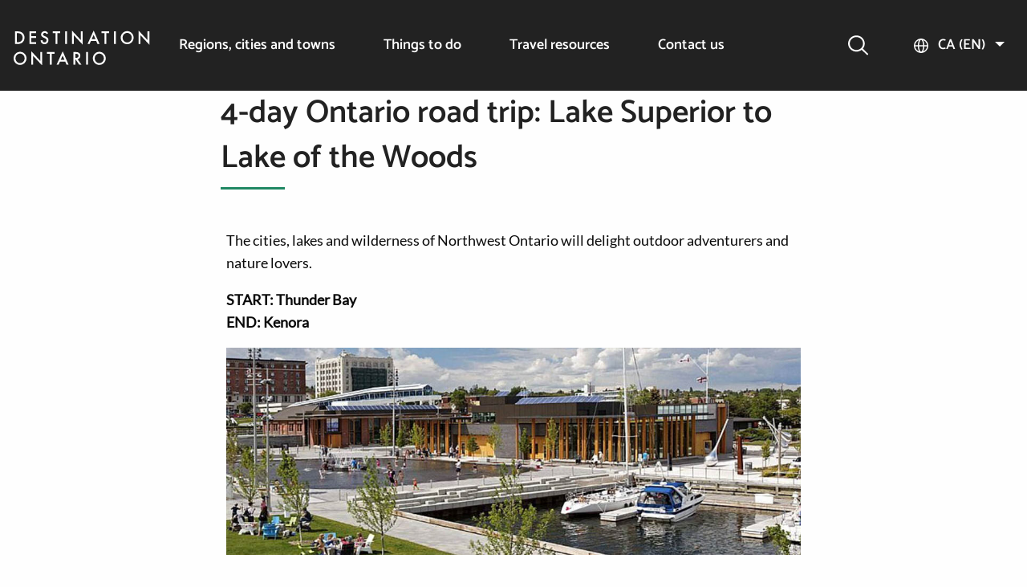

--- FILE ---
content_type: text/html; charset=UTF-8
request_url: https://www.destinationontario.com/en-ca/travel-resources/4-day-ontario-road-trip-lake-superior-lake-of-the-woods
body_size: 20147
content:
<!DOCTYPE html>
<html lang="en" dir="ltr" prefix="og: https://ogp.me/ns#" class="no-js">
  <head>
    <meta charset="utf-8" />
<link rel="preconnect" href="https://cmp.osano.com" crossorigin="anonymous" />
<meta name="description" content="From the shores of Lake Superior all expectations of any watersport enthusiast, hiker, angler, or nature lover will be exceeded!" />
<meta name="keywords" content="Lake Superior, Lake of the Woods" />
<link rel="canonical" href="https://www.destinationontario.com/en-ca/travel-resources/4-day-ontario-road-trip-lake-superior-lake-of-the-woods" />
<meta property="og:site_name" content="Destination Ontario" />
<meta property="og:type" content="website" />
<meta property="og:url" content="https://www.destinationontario.com/en-ca/travel-resources/4-day-ontario-road-trip-lake-superior-lake-of-the-woods" />
<meta property="og:title" content="4-day Ontario road trip: Lake Superior to Lake of the Woods" />
<meta property="og:description" content="From the shores of Lake Superior all expectations of any watersport enthusiast, hiker, angler, or nature lover will be exceeded!" />
<meta property="og:locale" content="en_CA" />
<meta name="dcterms.type" content="website" />
<meta name="twitter:site" content="@OntarioTravel" />
<meta name="twitter:description" content="From the shores of Lake Superior all expectations of any watersport enthusiast, hiker, angler, or nature lover will be exceeded!" />
<meta name="twitter:title" content="4-day Ontario road trip: Lake Superior to Lake of the Woods" />
<meta name="twitter:site:id" content="248714917" />
<meta name="twitter:creator:id" content="248714917" />
<meta name="twitter:creator" content="@OntarioTravel" />
<meta name="audience" content="all" />
<meta name="MobileOptimized" content="width" />
<meta name="HandheldFriendly" content="true" />
<meta name="viewport" content="width=device-width, initial-scale=1.0" />
<script type="application/ld+json">{
    "@context": "https://schema.org",
    "@graph": [
        {
            "@type": "Article",
            "name": "4-day Ontario road trip: Lake Superior to Lake of the Woods",
            "headline": "4-day Ontario road trip: Lake Superior to Lake of the Woods",
            "description": "From the shores of Lake Superior all expectations of any watersport enthusiast, hiker, angler, or nature lover will be exceeded!",
            "datePublished": "2021-06-29T17:52:33-0400",
            "isAccessibleForFree": "True",
            "dateModified": "2026-01-22T12:16:19-0500",
            "author": {
                "@type": "Organization",
                "@id": "https://www.destinationontario.com#organization",
                "name": "Destination Ontario",
                "url": "https://www.destinationontario.com/en-ca"
            },
            "publisher": {
                "@type": "Organization",
                "@id": "https://www.destinationontario.com#organization",
                "name": "Destination Ontario",
                "url": "https://www.destinationontario.com/en-ca"
            },
            "mainEntityOfPage": "https://www.destinationontario.com/en-ca/travel-resources/4-day-ontario-road-trip-lake-superior-lake-of-the-woods"
        },
        {
            "@type": "Organization",
            "@id": "https://www.destinationontario.com#organization",
            "url": "https://www.destinationontario.com/en-ca",
            "sameAs": [
                "https://en.wikipedia.org/wiki/Destination_Ontario",
                "https://www.facebook.com/OntarioTravel/",
                "https://www.instagram.com/ontariotravel/",
                "https://www.linkedin.com/company/destination-ontario/",
                "https://twitter.com/OntarioTravel"
            ],
            "name": "Destination Ontario",
            "description": "Destination Ontario is an agency of the Government of Ontario with the mission to promote tourism in Ontario, Canada",
            "telephone": "437-216-2388",
            "address": {
                "@type": "PostalAddress",
                "streetAddress": [
                    "10 Dundas Street East",
                    "Suite 900"
                ],
                "addressLocality": "Toronto",
                "addressRegion": "Ontario",
                "postalCode": "M7A 2A1",
                "addressCountry": "Canada"
            }
        },
        {
            "@type": "WebPage",
            "@id": "https://www.destinationontario.com/en-ca/travel-resources/4-day-ontario-road-trip-lake-superior-lake-of-the-woods",
            "description": "From the shores of Lake Superior all expectations of any watersport enthusiast, hiker, angler, or nature lover will be exceeded!"
        },
        {
            "@type": "WebSite",
            "@id": "https://www.destinationontario.com/#website",
            "name": "Destination Ontario",
            "url": "https://www.destinationontario.com/en-ca",
            "publisher": {
                "@type": "Organization",
                "@id": "https://www.destinationontario.com#organization"
            }
        }
    ]
}</script>
<meta http-equiv="ImageToolbar" content="false" />
<link rel="alternate" hreflang="x-default" href="https://www.destinationontario.com/en-ca/travel-resources/4-day-ontario-road-trip-lake-superior-lake-of-the-woods" />
<link rel="icon" href="/themes/custom/destination_ontario/favicon.ico" type="image/vnd.microsoft.icon" />
<link rel="alternate" hreflang="en" href="https://www.destinationontario.com/en-ca/travel-resources/4-day-ontario-road-trip-lake-superior-lake-of-the-woods" />
<link rel="alternate" hreflang="fr" href="https://www.destinationontario.com/fr-ca/travel-resources/escapade-routiere-de-4-jours-en-ontario-du-lac-superieur-au-lac-des-bois" />
<link rel="alternate" hreflang="de" href="https://www.destinationontario.com/de-de/travel-resources/4-day-ontario-road-trip-lake-superior-lake-of-the-woods" />
<link rel="alternate" hreflang="ja" href="https://www.destinationontario.com/ja-jp/travel-resources/4-day-ontario-road-trip-lake-superior-lake-of-the-woods" />
<link rel="alternate" hreflang="ko" href="https://www.destinationontario.com/ko-kr/travel-resources/4-day-ontario-road-trip-lake-superior-lake-of-the-woods" />
<link rel="alternate" hreflang="es" href="https://www.destinationontario.com/es-mx/travel-resources/4-day-ontario-road-trip-lake-superior-lake-of-the-woods" />


    <title>Lake Superior to Lake of the Woods | Destination Ontario</title>

      <script src="//cmp.osano.com/16CVpaSLAFgQI4T2n/4f352f33-0b0c-49f1-87d8-664cc530c407/osano.js"></script>

    <script>
    const dlo = {'event': 'pageview'};

        dlo.contentType = 'itinerary';
    
        dlo.tourismRegion =["RTO 13C - Northwest Ontario"];
        dlo.campaignLanding = 'default';
    
    
    window.dataLayer = window.dataLayer || [];
    window.dataLayer.push(dlo);

    (function (w, d, s, l, i) {
      w[l] = w[l] || [];
      w[l].push({'gtm.start': new Date().getTime(), event: 'gtm.js'});
      const f = d.getElementsByTagName(s)[0],
            j = d.createElement(s),
            dl = l !== 'dataLayer' ? '&l=' + l : '';
      j.async = !0;
      j.src = 'https://www.googletagmanager.com/gtm.js?id=' + i + dl;
      f.parentNode.insertBefore(j, f)
    })(window, document, 'script', 'dataLayer', 'GTM-KKHRH82');
  </script>
    <link rel="stylesheet" media="all" href="/sites/default/files/css/css_l6CBPpKUAalgls9PIZpLVvY0E2V2bVXBWJhoPjH2NNo.css?delta=0&amp;language=en&amp;theme=destination_ontario&amp;include=eJxNjEEKwzAMBD8k4icZK1aKqK0tkVzTvr5JKLSwLDOX4bLec-DYI_GPs64wquKhVkJhGRZlV6RbA5dG2-lTHF3SHy9T-FQnf3lIP5ou9FSZnq5fOupoQu-xc94wrF75b_YDzzk4dw" />
<link rel="stylesheet" media="all" href="https://cdnjs.cloudflare.com/ajax/libs/font-awesome/6.5.1/css/all.min.css" />
<link rel="stylesheet" media="all" href="/sites/default/files/css/css_usH_NyrF8JcAfZLhRDVw_1YCrB6fY3eSXXVMqSU4ivQ.css?delta=2&amp;language=en&amp;theme=destination_ontario&amp;include=eJxNjEEKwzAMBD8k4icZK1aKqK0tkVzTvr5JKLSwLDOX4bLec-DYI_GPs64wquKhVkJhGRZlV6RbA5dG2-lTHF3SHy9T-FQnf3lIP5ou9FSZnq5fOupoQu-xc94wrF75b_YDzzk4dw" />


                <meta name="google-site-verification" content="EN4YgGx5DZnJI5sp7lU7jgZIFlANVUWmIWVojDE4NVM">
    
        <meta name="msvalidate.01" content="F3002D50988C5D0137D33EA287DC0F76">

        <meta name="facebook-domain-verification" content="7i8ht029p6hc3v2l2540j2o7modc2x">

    
  </head>

  <body class="lang-en section-en-ca path-node node--type-itinerary">

    <noscript>
              <iframe
          src="https://www.googletagmanager.com/ns.html?id=GTM-KKHRH82"
          height="0" width="0" style="display:none;visibility:hidden"></iframe>
          </noscript>

    

      <div class="dialog-off-canvas-main-canvas" data-off-canvas-main-canvas>
    
<div class="off-canvas-wrapper">
  <div class="inner-wrap off-canvas-wrapper-inner" id="inner-wrap" data-off-canvas-wrapper>
    <div class="off-canvas-content" data-off-canvas-content>
      
      <header role="banner"
              aria-label="Site header"
              class="header--sticky">
                            <div id="top-bar-sticky-container" data-sticky-container data-off-canvas-sticky>
                      <div  class="sticky small-12 header--sticky" data-sticky data-top-anchor="top-bar-sticky-container" data-btm-anchor="9999999" data-margin-top="0" data-margin-bottom="0" data-options="stickyOn:small">
              <div class="grid-container grid-x">
                <div class="small-12 cell">
                    <div>
    <nav role="navigation"  id="block-destination-ontario-main-menu" class="settings-tray-editable block-destination-ontario-main-menu cell" data-drupal-settingstray="editable">
          
        

<nav class="top-bar">
  <div class="small-12 large-2 cell topbar-logo">
    <span class="h1--logo"><a href="/en-ca" aria-label="Homepage"><img  alt="Destination Ontario" width="204" height="51" src="/themes/custom/destination_ontario/images/corporate-logo.svg" decoding="async"></a></span>

        <div class="grid-x float-right hide-for-large">

              <div class="search-box cell shrink" data-toggle="search-drop-pane--main">
          <button class="search-button" type="button" aria-label=Search>
            <span class="search-title" data-toggle>Search</span>
          </button>
        </div>
      
      <div class="cell shrink">
        <div class="menu-box" data-toggle="main-navigation">
          <button id="menu-icon" class="menu-icon" data-toggler=".menu-icon-close" type="button">
            <span class="menu-title" data-toggle="menu-icon">Menu</span>
          </button>
        </div>
      </div>
    </div>
  </div>
  <div class="small-12 large-8 cell show-for-large" role="navigation" id="main-navigation" data-toggler=".show-for-large">
          <ul id="main-menu-top" region="header" class="menu vertical large-horizontal dropdown" data-click-open="true" data-close-on-click="true" data-close-on-click-inside="true" data-autoclose="false" data-disable-hover="true" data-responsive-menu="accordion large-dropdown" role="menubar">
                        
          <li class="menu-item menu-item--expanded icon icon-map">
            <a href="/en-ca/cities-towns" title="Wherever you go in Ontario, you’ll find a dynamic mosaic of cities and towns where one discovery always leads to another." hreflang="en">Regions, cities and towns</a>
                                              <ul class="menu_link_content menu-link-contentmain view-mode-default column mega-menu menu menu-dropdown menu-dropdown-0 menu-type-default grid-container grid-x grid-padding-x mega-menu-container" data-closable>
              <li class="show-for-large spotlight cell large-5 xlarge-4">
            <div class="spotlight-container">
  <div class="spotlight--inner--no-gradient">
          <div class="spotlight--more-link">
        <a href="/en-ca/regions">
          <h2 class="mega-menu-top">Regional map of Ontario</h2>
        </a>
      </div>
      <div class="spotlight--body">
        <div class="body field field-node--body field-name-body field-type-text-with-summary field-label-hidden">
    <div class="field-items">
          <div class="field-item">
          <p>Explore Ontario's tourism regions.</p>
      </div>
      </div>
</div>

      </div>
      <div class="spotlight--image">
        <a href="/en-ca/regions" hreflang="en"><div class="image field field-node--field-image field-name-field-image field-type-image field-label-hidden">
    <div class="field-items">
          <div class="field-item">
            <img loading="lazy" src="https://d1l57x9nwbbkz.cloudfront.net/files/s3fs-public/styles/spotlight/public/2024-12/RCT_Map_2x-min.jpg?VersionId=2Tk9yTQmZYTqxd1b1IcjdOK6R_RTrSab&amp;h=4f80eeaa&amp;itok=_7kVdCcP" width="842" height="631" alt="Regional map of Ontario" decoding="async"/>



      </div>
      </div>
</div>
</a>
      </div>

      </div>
</div>

        </li>
            <li class="cell small-12 large-auto">
        <div class="grid-container fluid padding-left-0 padding-right-0 show-for-large">
          <div class="grid-x">
            <div class="cell auto">
              <a href="/en-ca/cities-towns">
                <h2 >Explore all cities and towns</h2>
              </a>
            </div>
            <div class="cell large-2">
              <button class="close-button" type="button" data-close aria-label="Close">
                <svg width="18" height="18" viewBox="0 0 18 18" fill="none"
                     xmlns="http://www.w3.org/2000/svg">
                  <path
                    d="M2.46973 3.53027L7.93945 9L2.46973 14.4697L3.53027 15.5303L9 10.0605L14.4697 15.5303L15.5303 14.4697L10.0605 9L15.5303 3.53027L14.4697 2.46973L9 7.93945L3.53027 2.46973L2.46973 3.53027Z"
                    fill="#222222"/>
                </svg>
              </button>
            </div>
          </div>
                      <div class="grid-x">
              <div class="cell">
                <p>
                  
    
          
          Wherever you go in Ontario, you’ll find a dynamic mosaic of cities and towns where one discovery always leads to another.
      
      


                </p>
              </div>
            </div>
                  </div>
        <div class="menu-content menu-content-level-0 menu-view-default with-spotlight cell large-auto">
          <ul class="mega-menu-content margin-left-0 flex-container flex-dir-row" style="display:block;">
            
                                                                                                                                                                                                                                                      
    
                                                      <li class="menu-level menu-level-1 menu-level-view-default hide-for-large">
        <a href="/en-ca/regions" class="mega-menu-heading" hreflang="en">Regional map of Ontario</a>
                                    
              </li>
                                                      <li class="menu-level menu-level-1 menu-level-view-default hide-for-large">
        <a href="/en-ca/cities-towns" class="mega-menu-heading" hreflang="en">Explore all cities and towns</a>
                                    
              </li>
                                                      <li class="menu-level menu-level-1 menu-level-view-three-columns ">
        <a href="/en-ca/cities-towns" class="mega-menu-heading" hreflang="en">Trending destinations</a>
                                        <ul class="mega-menu-content menu-content menu-content-view-three-columns">
        
                                                                                                                                                                                                                                                                                                                                                                                                                                                                                                                                                                                                                                                                                                                                                                                                                                                                                                                                                                                                                                                                                                                                                                                                                      
    
                                        <li class="menu-level menu-level-2 menu-level-view-default ">
        <a href="/en-ca/cities-towns/the-blue-mountains" hreflang="en">The Blue Mountains</a>
                                    
              </li>
                                        <li class="menu-level menu-level-2 menu-level-view-default ">
        <a href="/en-ca/cities-towns/grand-bend" hreflang="en">Grand Bend</a>
                                    
              </li>
                                        <li class="menu-level menu-level-2 menu-level-view-default ">
        <a href="/en-ca/cities-towns/haliburton-highlands" hreflang="en">Haliburton Highlands</a>
                                    
              </li>
                                        <li class="menu-level menu-level-2 menu-level-view-default ">
        <a href="/en-ca/cities-towns/hamilton" hreflang="en">Hamilton</a>
                                    
              </li>
                                        <li class="menu-level menu-level-2 menu-level-view-default ">
        <a href="/en-ca/cities-towns/kenora" hreflang="en">Kenora</a>
                                    
              </li>
                                        <li class="menu-level menu-level-2 menu-level-view-default ">
        <a href="/en-ca/cities-towns/kingston" hreflang="en">Kingston</a>
                                    
              </li>
                                        <li class="menu-level menu-level-2 menu-level-view-default ">
        <a href="/en-ca/cities-towns/kitchener-waterloo" hreflang="en">Kitchener-Waterloo</a>
                                    
              </li>
                                        <li class="menu-level menu-level-2 menu-level-view-default ">
        <a href="/en-ca/cities-towns/manitoulin-island" hreflang="en">Manitoulin Island</a>
                                    
              </li>
                                        <li class="menu-level menu-level-2 menu-level-view-default ">
        <a href="/en-ca/cities-towns/muskoka" hreflang="en">Muskoka</a>
                                    
              </li>
                                        <li class="menu-level menu-level-2 menu-level-view-default ">
        <a href="/en-ca/cities-towns/niagara-falls" hreflang="en">Niagara Falls</a>
                                    
              </li>
                                        <li class="menu-level menu-level-2 menu-level-view-default ">
        <a href="/en-ca/cities-towns/niagara-on-the-lake" hreflang="en">Niagara-on-the-Lake</a>
                                    
              </li>
                                        <li class="menu-level menu-level-2 menu-level-view-default ">
        <a href="/en-ca/cities-towns/ottawa" hreflang="en">Ottawa</a>
                                    
              </li>
                                        <li class="menu-level menu-level-2 menu-level-view-default ">
        <a href="/en-ca/cities-towns/peterborough-and-the-kawarthas" hreflang="en">Peterborough-Kawarthas</a>
                                    
              </li>
                                        <li class="menu-level menu-level-2 menu-level-view-default ">
        <a href="/en-ca/cities-towns/port-perry" hreflang="en">Port Perry</a>
                                    
              </li>
                                        <li class="menu-level menu-level-2 menu-level-view-default ">
        <a href="/en-ca/cities-towns/prince-edward-county" hreflang="en">Prince Edward County</a>
                                    
              </li>
                                        <li class="menu-level menu-level-2 menu-level-view-default ">
        <a href="/en-ca/cities-towns/sault-ste-marie" hreflang="en">Sault Ste. Marie</a>
                                    
              </li>
                                        <li class="menu-level menu-level-2 menu-level-view-default ">
        <a href="/en-ca/cities-towns/stratford" hreflang="en">Stratford</a>
                                    
              </li>
                                        <li class="menu-level menu-level-2 menu-level-view-default ">
        <a href="/en-ca/cities-towns/sudbury" hreflang="en">Sudbury</a>
                                    
              </li>
                                        <li class="menu-level menu-level-2 menu-level-view-default ">
        <a href="/en-ca/cities-towns/toronto" hreflang="en">Toronto</a>
                                    
              </li>
                                        <li class="menu-level menu-level-2 menu-level-view-default ">
        <a href="/en-ca/cities-towns/windsor" hreflang="en">Windsor</a>
                                    
              </li>
      


      </ul>
      
              </li>
                                                      <li class="menu-level menu-level-1 menu-level-view-default hide-for-large">
        <a href="/en-ca/regions" class="mega-menu-heading" hreflang="en">Explore by region</a>
                                    
              </li>
      


          </ul>
        </div>
      </li>
    </ul>
  
                      </li>
                                
          <li class="menu-item menu-item--expanded icon icon-ferry-wheel">
            <a href="/en-ca/things-to-do" hreflang="en">Things to do</a>
                                              <ul class="menu_link_content menu-link-contentmain view-mode-root-menu-view-list column mega-menu menu menu-dropdown menu-dropdown-0 menu-type-root-menu-view-list grid-container grid-x grid-padding-x mega-menu-container" data-closable>
            <li class="cell small-12 large-auto">
        <div class="grid-container fluid padding-left-0 padding-right-0 show-for-large">
          <div class="grid-x">
            <div class="cell auto">
              <a href="/en-ca/things-to-do">
                <h2 class="mega-menu-top">Things to do</h2>
              </a>
            </div>
            <div class="cell large-2">
              <button class="close-button" type="button" data-close aria-label="Close">
                <svg width="18" height="18" viewBox="0 0 18 18" fill="none"
                     xmlns="http://www.w3.org/2000/svg">
                  <path
                    d="M2.46973 3.53027L7.93945 9L2.46973 14.4697L3.53027 15.5303L9 10.0605L14.4697 15.5303L15.5303 14.4697L10.0605 9L15.5303 3.53027L14.4697 2.46973L9 7.93945L3.53027 2.46973L2.46973 3.53027Z"
                    fill="#222222"/>
                </svg>
              </button>
            </div>
          </div>
                  </div>
        <div class="menu-content menu-content-level-0 menu-view-root-menu-view-list  cell large-auto">
          <ul class="mega-menu-content margin-left-0 flex-container flex-dir-row" style="display:block;">
            
  <li class="field-item grid-container padding-left-0">
          <div class="views-element-container"><div class="things-to-do-list js-view-dom-id-bf4e829fdb053f5ed7a9688a9965aad18dd7e590fd85bfc9e11f96f2b1c7cd49">

  
  
  

  
  
  

  <ul class="item-list mega-menu-content submenu">
    <li>
  <a href="/en-ca/things-to-do/arts-and-cultural-experiences" class="mega-menu-heading h3" hreflang="en">Arts and cultural experiences</a>
  <ul class="mega-menu-submenu">
          <li><div class="views-field views-field-title"><span class="field-content"><a href="/en-ca/things-to-do/art-galleries-and-experiences" hreflang="en">Art galleries and experiences</a></span></div></li>
          <li><div class="views-field views-field-title"><span class="field-content"><a href="/en-ca/things-to-do/francophone-experiences" hreflang="en">Francophone experiences</a></span></div></li>
          <li><div class="views-field views-field-title"><span class="field-content"><a href="/en-ca/things-to-do/indigenous-experiences" hreflang="en">Indigenous experiences</a></span></div></li>
          <li><div class="views-field views-field-title"><span class="field-content"><a href="/en-ca/things-to-do/museums-and-heritage-sites" hreflang="en">Museums and heritage sites</a></span></div></li>
          <li><div class="views-field views-field-title"><span class="field-content"><a href="/en-ca/things-to-do/opera-ballet-and-symphony" hreflang="en">Opera, ballet and symphony</a></span></div></li>
          <li><div class="views-field views-field-title"><span class="field-content"><a href="/en-ca/things-to-do/theatre-film-and-literature" hreflang="en">Theatre, film and literature</a></span></div></li>
        <li class="hide-for-large">
      <a href="/en-ca/things-to-do/arts-and-cultural-experiences" class="mega-menu-view-all-link" hreflang="en">View all arts and cultural experiences</a>
    </li>
  </ul>
</li>
  </ul>
<ul class="item-list mega-menu-content submenu">
    <li>
  <a href="/en-ca/things-to-do/entertainment-and-shopping" class="mega-menu-heading h3" hreflang="en">Entertainment and shopping</a>
  <ul class="mega-menu-submenu">
          <li><div class="views-field views-field-title"><span class="field-content"><a href="/en-ca/things-to-do/casinos" hreflang="en">Casinos</a></span></div></li>
          <li><div class="views-field views-field-title"><span class="field-content"><a href="/en-ca/things-to-do/live-music" hreflang="en">Live music</a></span></div></li>
          <li><div class="views-field views-field-title"><span class="field-content"><a href="/en-ca/things-to-do/major-and-minor-league-sports" hreflang="en">Major and minor league sports</a></span></div></li>
          <li><div class="views-field views-field-title"><span class="field-content"><a href="/en-ca/things-to-do/shopping" hreflang="en">Shopping</a></span></div></li>
        <li class="hide-for-large">
      <a href="/en-ca/things-to-do/entertainment-and-shopping" class="mega-menu-view-all-link" hreflang="en">View all entertainment and shopping</a>
    </li>
  </ul>
</li>
  </ul>
<ul class="item-list mega-menu-content submenu">
    <li>
  <a href="/en-ca/things-to-do/family-activities" class="mega-menu-heading h3" hreflang="en">Family activities</a>
  <ul class="mega-menu-submenu">
          <li><div class="views-field views-field-title"><span class="field-content"><a href="/en-ca/things-to-do/amusement-parks" hreflang="en">Amusement parks </a></span></div></li>
          <li><div class="views-field views-field-title"><span class="field-content"><a href="/en-ca/things-to-do/animal-parks-and-aquariums" hreflang="en">Animal parks and aquariums</a></span></div></li>
          <li><div class="views-field views-field-title"><span class="field-content"><a href="/en-ca/things-to-do/games-and-activities" hreflang="en">Games and activities</a></span></div></li>
          <li><div class="views-field views-field-title"><span class="field-content"><a href="/en-ca/things-to-do/science-and-education" hreflang="en">Science and education</a></span></div></li>
        <li class="hide-for-large">
      <a href="/en-ca/things-to-do/family-activities" class="mega-menu-view-all-link" hreflang="en">View all family activities</a>
    </li>
  </ul>
</li>
  </ul>
<ul class="item-list mega-menu-content submenu">
    <li>
  <a href="/en-ca/things-to-do/food-and-drink" class="mega-menu-heading h3" hreflang="en">Food and drink</a>
  <ul class="mega-menu-submenu">
          <li><div class="views-field views-field-title"><span class="field-content"><a href="/en-ca/things-to-do/breweries-cideries-and-distilleries" hreflang="en">Breweries, cideries and distilleries</a></span></div></li>
          <li><div class="views-field views-field-title"><span class="field-content"><a href="/en-ca/things-to-do/food-trails-and-festivals" hreflang="en">Food trails and festivals</a></span></div></li>
          <li><div class="views-field views-field-title"><span class="field-content"><a href="/en-ca/things-to-do/foodie-destinations" hreflang="en">Foodie destinations</a></span></div></li>
          <li><div class="views-field views-field-title"><span class="field-content"><a href="/en-ca/things-to-do/wineries" hreflang="en">Wineries</a></span></div></li>
        <li class="hide-for-large">
      <a href="/en-ca/things-to-do/food-and-drink" class="mega-menu-view-all-link" hreflang="en">View all food and drink</a>
    </li>
  </ul>
</li>
  </ul>
<ul class="item-list mega-menu-content submenu">
    <li>
  <a href="/en-ca/things-to-do/nature-and-relaxation" class="mega-menu-heading h3" hreflang="en">Nature and relaxation</a>
  <ul class="mega-menu-submenu">
          <li><div class="views-field views-field-title"><span class="field-content"><a href="/en-ca/things-to-do/beaches" hreflang="en">Beaches</a></span></div></li>
          <li><div class="views-field views-field-title"><span class="field-content"><a href="/en-ca/things-to-do/farms" hreflang="en">Farms</a></span></div></li>
          <li><div class="views-field views-field-title"><span class="field-content"><a href="/en-ca/things-to-do/gardens-and-conservatories" hreflang="en">Gardens and conservatories</a></span></div></li>
          <li><div class="views-field views-field-title"><span class="field-content"><a href="/en-ca/things-to-do/parks-and-nature-viewing" hreflang="en">Parks and nature viewing</a></span></div></li>
          <li><div class="views-field views-field-title"><span class="field-content"><a href="/en-ca/things-to-do/spas-and-wellness-retreats" hreflang="en">Spas and wellness retreats</a></span></div></li>
        <li class="hide-for-large">
      <a href="/en-ca/things-to-do/nature-and-relaxation" class="mega-menu-view-all-link" hreflang="en">View all nature and relaxation</a>
    </li>
  </ul>
</li>
  </ul>
<ul class="item-list mega-menu-content submenu">
    <li>
  <a href="/en-ca/things-to-do/outdoor-and-recreation" class="mega-menu-heading h3" hreflang="en">Outdoor and recreation</a>
  <ul class="mega-menu-submenu">
          <li><div class="views-field views-field-title"><span class="field-content"><a href="/en-ca/things-to-do/boating" hreflang="en">Boating</a></span></div></li>
          <li><div class="views-field views-field-title"><span class="field-content"><a href="/en-ca/things-to-do/camping-and-rving" hreflang="en">Camping and RVing</a></span></div></li>
          <li><div class="views-field views-field-title"><span class="field-content"><a href="/en-ca/things-to-do/canoeing-kayaking-and-stand-paddling" hreflang="en">Canoeing, kayaking and stand up paddling</a></span></div></li>
          <li><div class="views-field views-field-title"><span class="field-content"><a href="/en-ca/things-to-do/cycling-and-mountain-biking" hreflang="en">Cycling and mountain biking</a></span></div></li>
          <li><div class="views-field views-field-title"><span class="field-content"><a href="/en-ca/things-to-do/fishing" hreflang="en">Fishing</a></span></div></li>
          <li><div class="views-field views-field-title"><span class="field-content"><a href="/en-ca/things-to-do/golf" hreflang="en">Golf</a></span></div></li>
          <li><div class="views-field views-field-title"><span class="field-content"><a href="/en-ca/things-to-do/horseback-riding" hreflang="en">Horseback riding</a></span></div></li>
          <li><div class="views-field views-field-title"><span class="field-content"><a href="/en-ca/things-to-do/hunting" hreflang="en">Hunting</a></span></div></li>
          <li><div class="views-field views-field-title"><span class="field-content"><a href="/en-ca/things-to-do/motorcycling-atving-and-snowmobiling" hreflang="en">Motorcycling, ATVing and snowmobiling</a></span></div></li>
          <li><div class="views-field views-field-title"><span class="field-content"><a href="/en-ca/things-to-do/outdoor-adrenaline" hreflang="en">Outdoor adrenaline</a></span></div></li>
          <li><div class="views-field views-field-title"><span class="field-content"><a href="/en-ca/things-to-do/sightseeing-tours" hreflang="en">Sightseeing tours</a></span></div></li>
          <li><div class="views-field views-field-title"><span class="field-content"><a href="/en-ca/things-to-do/snow-and-winter" hreflang="en">Snow and winter</a></span></div></li>
          <li><div class="views-field views-field-title"><span class="field-content"><a href="/en-ca/things-to-do/walking-and-hiking" hreflang="en">Walking and hiking</a></span></div></li>
        <li class="hide-for-large">
      <a href="/en-ca/things-to-do/outdoor-and-recreation" class="mega-menu-view-all-link" hreflang="en">View all outdoor and recreation</a>
    </li>
  </ul>
</li>
  </ul>

  
  
  

  
  

  
</div>
</div>

      </li>

                                                                        
    
                                                      <li class="menu-level menu-level-1 menu-level-view-default hide-for-large">
        <a href="/en-ca/things-to-do" class="mega-menu-view-all-link mega-menu-heading" hreflang="en">View all things to do</a>
                                    
              </li>
      


          </ul>
        </div>
      </li>
    </ul>
  
                      </li>
                                
          <li class="menu-item menu-item--expanded icon icon-info">
            <a href="/en-ca/travel-resources/travel-resources" hreflang="en">Travel resources</a>
                                              <ul class="menu_link_content menu-link-contentmain view-mode-root-menu-multi-sub-menus column mega-menu menu menu-dropdown menu-dropdown-0 menu-type-root-menu-multi-sub-menus grid-container grid-x grid-padding-x mega-menu-container" data-closable>
            <li class="cell small-12 large-auto">
        <div class="grid-container fluid padding-left-0 padding-right-0 show-for-large">
          <div class="grid-x">
            <div class="cell auto">
              <a href="/en-ca/travel-resources/travel-resources">
                <h2 class="mega-menu-top">Travel resources</h2>
              </a>
            </div>
            <div class="cell large-2">
              <button class="close-button" type="button" data-close aria-label="Close">
                <svg width="18" height="18" viewBox="0 0 18 18" fill="none"
                     xmlns="http://www.w3.org/2000/svg">
                  <path
                    d="M2.46973 3.53027L7.93945 9L2.46973 14.4697L3.53027 15.5303L9 10.0605L14.4697 15.5303L15.5303 14.4697L10.0605 9L15.5303 3.53027L14.4697 2.46973L9 7.93945L3.53027 2.46973L2.46973 3.53027Z"
                    fill="#222222"/>
                </svg>
              </button>
            </div>
          </div>
                  </div>
        <div class="menu-content menu-content-level-0 menu-view-root-menu-multi-sub-menus  cell large-auto">
          <ul class="mega-menu-content margin-left-0 flex-container flex-dir-row" style="display:block;">
            
                                                                                                                                                                                                                                                      
    
                                                      <li class="menu-level menu-level-1 menu-level-view-default ">
        <a href="/en-ca/travel-resources/travel-resources" class="mega-menu-heading" hreflang="en">Getting here and around</a>
                                        <ul class="mega-menu-content menu-content menu-content-view-default">
        
                                                                                                                                                                                            
    
                                        <li class="menu-level menu-level-2 menu-level-view-default icon-travel">
        <a href="/en-ca/travel-resources/border-crossing-information" hreflang="en">Crossing the border</a>
                                    
              </li>
                                        <li class="menu-level menu-level-2 menu-level-view-default icon-flag">
        <a href="/en-ca/travel-resources/rules-of-the-road" hreflang="en">Rules of the road</a>
                                    
              </li>
                                        <li class="menu-level menu-level-2 menu-level-view-default icon-bus">
        <a href="/en-ca/travel-resources/transportation" hreflang="en">Transportation</a>
                                    
              </li>
      


      </ul>
      
              </li>
                                                      <li class="menu-level menu-level-1 menu-level-view-default ">
        <a href="/en-ca/travel-resources/travel-resources" class="mega-menu-heading" hreflang="en">Know before you go</a>
                                        <ul class="mega-menu-content menu-content menu-content-view-default">
        
                                                                                                                                                                                                                                                                                                                                                                          
    
                                        <li class="menu-level menu-level-2 menu-level-view-default icon-heart">
        <a href="/en-ca/travel-resources/2slgbtq-travel" hreflang="en">2SLGBTQI+ travel</a>
                                    
              </li>
                                        <li class="menu-level menu-level-2 menu-level-view-default ">
        <a href="/en-ca/travel-resources/about-ontario" hreflang="en">About Ontario</a>
                                    
              </li>
                                        <li class="menu-level menu-level-2 menu-level-view-default icon-accessible">
        <a href="/en-ca/travel-resources/accessible-travel" hreflang="en">Accessible travel</a>
                                    
              </li>
                                        <li class="menu-level menu-level-2 menu-level-view-default icon-chat">
        <a href="/en-ca/travel-resources/french-language-services" hreflang="en">French language services</a>
                                    
              </li>
                                        <li class="menu-level menu-level-2 menu-level-view-default icon-heartpulse">
        <a href="/en-ca/travel-resources/health-and-safety" hreflang="en">Health and safety</a>
                                    
              </li>
                                        <li class="menu-level menu-level-2 menu-level-view-default icon-tree">
        <a href="/en-ca/travel-resources/sustainable-travel" hreflang="en">Sustainable travel</a>
                                    
              </li>
      


      </ul>
      
              </li>
                                                      <li class="menu-level menu-level-1 menu-level-view-default ">
        <a href="/en-ca/travel-resources/itineraries-road-trips" class="mega-menu-heading" hreflang="en">Itineraries and road trips</a>
                                        <ul class="mega-menu-content menu-content menu-content-view-default">
        
                                                                                                                                                                                                                                                                                                                                                                                                                                                                                              
    
                                        <li class="menu-level menu-level-2 menu-level-view-default icon-town">
        <a href="/en-ca/travel-resources/itineraries-road-trips#category-7" hreflang="en">Charming small towns</a>
                                    
              </li>
                                        <li class="menu-level menu-level-2 menu-level-view-default icon-bridge">
        <a href="/en-ca/travel-resources/itineraries-road-trips#category-5" hreflang="en">Family friendly</a>
                                    
              </li>
                                        <li class="menu-level menu-level-2 menu-level-view-default icon-pine">
        <a href="/en-ca/travel-resources/itineraries-road-trips#category-6" hreflang="en">Nature and water routes</a>
                                    
              </li>
                                        <li class="menu-level menu-level-2 menu-level-view-default icon-waterfall">
        <a href="/en-ca/travel-resources/itineraries-road-trips#category-1" hreflang="en">Niagara</a>
                                    
              </li>
                                        <li class="menu-level menu-level-2 menu-level-view-default icon-tent">
        <a href="/en-ca/travel-resources/itineraries-road-trips#category-4" hreflang="en">Northern Ontario</a>
                                    
              </li>
                                        <li class="menu-level menu-level-2 menu-level-view-default icon-hall">
        <a href="/en-ca/travel-resources/itineraries-road-trips#category-3" hreflang="en">Ottawa</a>
                                    
              </li>
                                        <li class="menu-level menu-level-2 menu-level-view-default icon-building">
        <a href="/en-ca/travel-resources/itineraries-road-trips#category-2" hreflang="en">Toronto and GTA</a>
                                    
              </li>
                                                      <li class="menu-level menu-level-2 menu-level-view-view-more-link ">
        <a href="/en-ca/travel-resources/itineraries-road-trips" class="nowrap" hreflang="en">View all Itineraries and road trips</a>
                                    
              </li>
      


      </ul>
      
              </li>
                                                      <li class="menu-level menu-level-1 menu-level-view-default hide-for-large">
        <a href="/en-ca/travel-resources/travel-resources" class="mega-menu-view-all-link mega-menu-heading" hreflang="en">View all travel resources</a>
                                    
              </li>
      


          </ul>
        </div>
      </li>
    </ul>
  
                      </li>
                                
          <li class="menu-item icon icon-contact">
            <a href="/en-ca/contact-us" hreflang="en">Contact us</a>
                                                
                      </li>
                  </ul>
  

          <div class="hide-for-large small-12 cell">
        <button type="button" lang="en" class="dropdown flag flag-global active" data-toggle="mobile-language-dropdown">CA (EN)</button>
                <div id="mobile-language-dropdown" class="hidden" data-toggler=".inherit-display">
          <ul class="language-switcher-language-url"><li data-drupal-language="en" data-drupal-link-system-path="node/2849" aria-label="English" class="is-active" aria-current="page"><a href="/en-ca/travel-resources/4-day-ontario-road-trip-lake-superior-lake-of-the-woods" class="language-link flag flag-ca is-active" hreflang="en" data-drupal-link-system-path="node/2849" aria-current="page">CA (EN)</a></li><li data-drupal-language="fr" data-drupal-link-system-path="node/2849" aria-label="French"><a href="/fr-ca/travel-resources/escapade-routiere-de-4-jours-en-ontario-du-lac-superieur-au-lac-des-bois" class="language-link flag flag-ca" hreflang="fr" data-drupal-link-system-path="node/2849">CA (FR)</a></li><li data-drupal-language="en-au" data-drupal-link-system-path="node/2849" aria-label="Australia"><a href="/en-au/australia" class="language-link flag flag-au" hreflang="en-au">AU</a></li><li data-drupal-language="de" data-drupal-link-system-path="node/2849" aria-label="Germany"><a href="/de-de/deutschland" class="language-link flag flag-de" hreflang="de">DE</a></li><li data-drupal-language="fr-fr" data-drupal-link-system-path="node/2849" aria-label="France"><a href="/fr-fr/france" class="language-link flag flag-fr" hreflang="fr-fr">FR</a></li><li data-drupal-language="ja" data-drupal-link-system-path="node/2849" aria-label="Japan"><a href="/ja-jp/japan" class="language-link flag flag-jp" hreflang="ja">JP</a></li><li data-drupal-language="ko" data-drupal-link-system-path="node/2849" aria-label="Korea"><a href="/ko-kr/korea" class="language-link flag flag-kr" hreflang="ko">KR</a></li><li data-drupal-language="es" data-drupal-link-system-path="node/2849" aria-label="Mexico"><a href="/es-mx/mexico" class="language-link flag flag-mx" hreflang="es">MX</a></li><li data-drupal-language="en-gb" data-drupal-link-system-path="node/2849" aria-label="United Kingdom"><a href="/en-gb/uk" class="language-link flag flag-uk" hreflang="en-gb">UK</a></li></ul>
        </div>
      </div>
    
  </div>
        <div class="grid-x align-middle large-2 cell show-for-large">
              <button class="search-button"
              aria-label="Search"
              type="button"
              data-toggle="search-drop-pane--main"></button>
      
          <div class="dropdown menu margin-left-2 show-for-large">
        <button type="button" lang="en" class="flag flag-global active" data-toggle="language-dropdown">CA (EN)</button>
        <div id="language-dropdown" class="dropdown-pane language-switcher-pane" data-dropdown data-hover-delay="0" data-position="bottom" data-auto-focus="true" data-hover="true" data-hover-pane="true">
          <ul class="language-switcher-language-url"><li data-drupal-language="en" data-drupal-link-system-path="node/2849" aria-label="English" class="is-active" aria-current="page"><a href="/en-ca/travel-resources/4-day-ontario-road-trip-lake-superior-lake-of-the-woods" class="language-link flag flag-ca is-active" hreflang="en" data-drupal-link-system-path="node/2849" aria-current="page">CA (EN)</a></li><li data-drupal-language="fr" data-drupal-link-system-path="node/2849" aria-label="French"><a href="/fr-ca/travel-resources/escapade-routiere-de-4-jours-en-ontario-du-lac-superieur-au-lac-des-bois" class="language-link flag flag-ca" hreflang="fr" data-drupal-link-system-path="node/2849">CA (FR)</a></li><li data-drupal-language="en-au" data-drupal-link-system-path="node/2849" aria-label="Australia"><a href="/en-au/australia" class="language-link flag flag-au" hreflang="en-au">AU</a></li><li data-drupal-language="de" data-drupal-link-system-path="node/2849" aria-label="Germany"><a href="/de-de/deutschland" class="language-link flag flag-de" hreflang="de">DE</a></li><li data-drupal-language="fr-fr" data-drupal-link-system-path="node/2849" aria-label="France"><a href="/fr-fr/france" class="language-link flag flag-fr" hreflang="fr-fr">FR</a></li><li data-drupal-language="ja" data-drupal-link-system-path="node/2849" aria-label="Japan"><a href="/ja-jp/japan" class="language-link flag flag-jp" hreflang="ja">JP</a></li><li data-drupal-language="ko" data-drupal-link-system-path="node/2849" aria-label="Korea"><a href="/ko-kr/korea" class="language-link flag flag-kr" hreflang="ko">KR</a></li><li data-drupal-language="es" data-drupal-link-system-path="node/2849" aria-label="Mexico"><a href="/es-mx/mexico" class="language-link flag flag-mx" hreflang="es">MX</a></li><li data-drupal-language="en-gb" data-drupal-link-system-path="node/2849" aria-label="United Kingdom"><a href="/en-gb/uk" class="language-link flag flag-uk" hreflang="en-gb">UK</a></li></ul>
        </div>
      </div>
      </div>

      <div class="dropdown-pane bottom search-pane"
         data-v-offset="25"
         id="search-drop-pane--main"
         data-auto-focus="true"
         data-dropdown>
      <div class="dropdown--grid-x grid-container grid-x">
        <div class="large-7 large-offset-2 cell">
          <search>
            <form class="search-block-form grid-x grid-margin-x" data-drupal-selector="search-block-form-3"
                  action="/en-ca/search/node" method="get" id="search-block-form--3" accept-charset="UTF-8">
              <div
                class="cell small-8 medium-10 large-7 margin-right-1 js-form-item form-item js-form-type-search form-item-keys js-form-item-keys form-no-label">
                <label for="edit-keys--3" class="visually-hidden">Search</label>
                <input title="Enter the terms you wish to search for." data-drupal-selector="edit-keys"
                       type="search" id="edit-keys--3" name="keys" value="" size="15" maxlength="128"
                       class="form-search" placeholder="Search" autocomplete="off">
              </div>
              <div data-drupal-selector="edit-actions" class="form-actions js-form-wrapper form-wrapper"
                   id="edit-actions--3">
                <div class="cell shrink">
                  <input class="success button radius js-form-submit form-submit" data-drupal-selector="edit-submit"
                         type="submit" id="edit-submit--3" value="Search">
                </div>
              </div>
            </form>
          </search>
        </div>
      </div>
    </div>
  </nav>

  </nav>

  </div>

                </div>
              </div>
            </div>
          </div>
              </header>

      <div class="grid-x">
                              </div>

      
      
      <main id="main" role="main">
                  <div><div data-drupal-messages-fallback class="hidden"></div></div>                        <section class="grid-container full">
            <div>
    <section id="block-destination-ontario-content" class="block-destination-ontario-content block block--do-lightbox block--system block--system-main-block">
  
  
    

  
          <article id="node-2849"  data-history-node-id="2849">
  <div class="view-mode-full">
    <div class="grid-container grid-x">
      <div class="small-12 medium-7 medium-centered cell">
        <h1><span>4-day Ontario road trip: Lake Superior to Lake of the Woods</span>
</h1>
      </div>
    </div>
    <div class="grid-container hide-for-medium">
      
    </div>
    <div class="grid-container margin-top-1">
      <div class="grid-x grid-padding-x grid-padding-y align-justify">
        <div class="small-12 medium-7 medium-centered cell">
                    <div class="body field field-node--body field-name-body field-type-text-with-summary field-label-hidden">
    <div class="field-items">
          <div class="field-item">
          <p>The cities, lakes and wilderness of Northwest Ontario will delight outdoor adventurers and nature lovers.</p>
<p><strong>START: Thunder Bay</strong><br>
<strong>END: Kenora</strong></p>
      </div>
      </div>
</div>

                      <figure>
              <div class="image field field-node--field-image field-name-field-image field-type-image field-label-hidden">
    <div class="field-items">
          <div class="field-item">
            <img loading="lazy" src="https://d1l57x9nwbbkz.cloudfront.net/files/s3fs-public/2021-06/Thunder-Bay-Waterfrontjpg.jpg?VersionId=eMFV_dksnTdUqbBbQyr8BlIEEvJ7IZf4" width="1080" height="389" alt="A waterfront full of people lounging, walking and wading in a fountain pool, including an area to dock boats, with access to a community building" decoding="async"/>


      </div>
      </div>
</div>

                          </figure>
                    <div class="hide-for-small-only margin-top-1">
            
          </div>
        </div>
      </div>
    </div>

    <div class="field field-node--field-component field-name-field-component field-type-entity-reference-revisions field-label-hidden">
  <div class="field-items">
                  <div class="field-item grid-x--bg">
          <div class="grid-container grid-x">
            <div class="cell small-12">
                <div class="paragraph paragraph--type--_-column-text paragraph--view-mode--default">
          <div class="grid-x">
        <div class="small-12 medium-centered cell medium-7">
          <div class="field field-paragraph--field-description field-name-field-description field-type-text-long field-label-hidden">
    <div class="field-items">
          <div class="field-item">
          <p>From the shores of Lake Superior to the shores of Lake of the Woods, all expectations of any watersport enthusiast, hiker, angler, or nature lover will be exceeded! Throw in the big city of Thunder Bay and the waterfront city of Kenora to enjoy culinary delights, homegrown breweries, and the best gouda cheese.</p>
<p>Ontario is the world in one province and is the original homelands to many nations of the First Peoples. With the Cree Nation in the North, the Haudenoshaunee in the South, and the Anishinabek&nbsp;Nation all around the Great Lakes, we are pleased to acknowledge and support the First Peoples and First Nations of these lands; the Inuit; and the Metis as we host visitors together.<br>
&nbsp;</p>
<h2>Thunder Bay&nbsp;– Day One</h2>
<p><a href="https://www.thunderbay.ca/en/index.aspx" target="_blank" rel="external noopener">Thunder Bay</a> is famous for its location on beautiful Lake Superior – the largest freshwater lake in the world. With stunning views of <a href="https://www.ontarioparks.ca/park/sleepinggiant" target="_blank" rel="external noopener">Sleeping Giant Provincial Park</a> across the lake, it’s hard to imagine that in such an urban setting, you can stay in an upscale hotel and then go for a paddle or hike within minutes of your hotel room? It is the most wonderful contradiction!&nbsp;<br>
<br>
In 1970, the two towns of Port Arthur and Fort William amalgamated to form the city of <a href="https://www.thunderbay.ca/en/city-hall/history-of-thunder-bay.aspx" target="_blank" rel="external noopener">Thunder Bay</a>. Visitors can explore the history on a <a href="https://www.visitthunderbay.com/en/see-and-do/historical-walking-tours.aspx" target="_blank" rel="external noopener">historical walking tour</a>, visiting a <a href="https://www.visitthunderbay.com/en/see-and-do/museums.aspx" target="_blank" rel="external noopener">local museum</a> or go way back to the 1816 fur trade era at <a href="https://fwhp.ca/" target="_blank" rel="external noopener">Fort William Historic Park</a>.<br>
<br>
It’s easy to explore Thunder Bay’s fascinating heritage sites, stunning architecture, vibrant public art installations, delicious local food offerings and more through the new Thunder Bay Tours app.<br>
<br>
With big city amenities, from great restaurants that serve in-season local ingredients to microbreweries, live theatre, casinos and gaming… Thunder Bay is a shiny gem for anyone for who comes to visit.<br>
<br>
<picture>
            <img data-entity-uuid="67ff5da7-f7b4-4a95-b3db-eafd9309a264" data-entity-type="file" data-responsive-image-style="inline_image" class="inline-image image-style-inline-image" width="1080" height="389" src="https://d1l57x9nwbbkz.cloudfront.net/files/s3fs-public/styles/webp/public/inline-images/Sleeping-Giant-PP.jpg.webp?VersionId=yOKU8nZXXokLcAIyr9X7nxpPL2irIZr_&amp;itok=D3LCPfpx" alt="Three people canoe across the lake with the sleeping giant outlined against the bright yellow sunset in the background" loading="lazy" decoding="async">

  </picture></p>
<h3><br>
Things to Do</h3>
<p><a href="https://fwhp.ca/" target="_blank" rel="external noopener">Fort William Historical Park</a> is one of the largest living attractions in North America. The recreation of the North West Company and the fur trade is amazing. With 250 acres and 57 buildings, including the <a href="https://fwhp.ca/plan-your-visit/astronomical-observatory/" target="_blank" rel="external noopener">David Thompson Astronomical Observatory</a> – home to one of the biggest telescopes in Central Canada.&nbsp;<br>
<br>
Gaze out at the lake and imagine gliding along on a wonderful sailboat, zodiac rocket or catamaran. From half-day trips to full-day and longer, <a href="https://sailsuperior.com/" target="_blank" rel="external noopener">Sail Superior</a> will turn your dreams into reality.&nbsp;<br>
<br>
Stroll the beautiful waterfront at Prince Arthur’s Landing, complete with walking paths, art installations, playgrounds, splash pad, festival area and restaurant. Make sure your spend some time enjoying the coast of Lake Superior.&nbsp;<br>
<br>
<strong>Hint</strong>: Don’t go home without buying a branded <a href="https://sleepinggiantbrewing.ca/shop/" target="_blank" rel="external noopener">Sleeping Giant Brewery</a> sweatshirt or hat. Or stop by <a href="https://www.cheesefarm.ca/" target="_blank" rel="external noopener">Thunder Oak Cheese Farm</a> to pick up some of its world famous gouda cheese or grab a bottle of the world's most versatile hot sauce – Heartbeat Hot Sauce. Also found at many local grocery stores and farmers markets.&nbsp;<br>
&nbsp;</p>
<h3>Places to Stay</h3>
<p><a href="https://www.choicehotels.com/ontario/thunder-bay/ascend-hotels/cnb19" target="_blank" rel="external noopener">Courthouse Hotel</a>: An elegant 40-room boutique hotel in one of the city's oldest buildings. In its past, this building was a Superior Court of Justice, and now embraces the past classical revival style architecture blended with modern design.&nbsp;</p>
<p><a href="https://www.bwplusnorwester.com/" target="_blank" rel="external noopener">Best Western Plus Norwester Hotel &amp; Conference Centre</a>: Conveniently located by the NorWester Mountains, this hotel’s location puts you close to the Thunder Bay Airport as well as &nbsp;downtown businesses and attractions.&nbsp;<br>
<br>
<a href="https://www.marriott.com/en-us/hotels/yqtde-delta-hotels-thunder-bay/overview/" target="_blank" rel="external noopener">Delta Hotel by Marriott</a>: On the waterfront! With a waterfront park setting and views of the Sleeping Giant and Lake Superior, this location brings you up close and personal with the big lake.</p>
<h3><br>
Places to Eat</h3>
<p><strong>Breakfast/Lunch</strong><br>
<br>
A must-eat for breakfast or lunch is a feed of Finnish pancakes. Available at many restaurants in Thunder Bay, but here are a few:<br>
<br>
<a href="https://www.nivas.ca/" target="_blank" rel="external noopener">Niva’s</a>:&nbsp;Serves breakfast, lunch and snacks and you must try their Finnish pancakes.<br>
<br>
<a href="https://roostersbistro.com/" target="_blank" rel="external noopener">Rooster’s</a>: A family-run restaurant in Thunder Bay’s Waterfront District, and prides itself on classic, home-style food and treating customers like family.&nbsp;<br>
<br>
<strong>Lunch/Dinner</strong><br>
<br>
<a href="https://nookthunderbay.com/" target="_blank" rel="external noopener">Nook Italian Restaurant</a>: Italian handmade pizza and pasta made with quality ingredients, served in a lively atmosphere. Gluten, vegetarian and vegan options.<br>
<br>
<a href="https://tomlinrestaurant.com/" target="_blank" rel="external noopener">Tomlin</a>: This renowned Thunder Bay restaurant works with local producers to create fresh and eclectic plates with an emphasis on sharing at the table.&nbsp;<br>
<br>
<a href="https://thefoundrypub.com/" target="_blank" rel="external noopener">The Foundry</a>: A pub is located in the heart of the waterfront district. Hearty lunches and dinners, featuring an outdoor street patio perfect for soaking up the summer sunshine well into the evening.&nbsp;<br>
<br>
<strong>Hint:</strong> Persians are a Thunder Bay delicacy. This delicious donut cannot be explained and must be enjoyed! The original Persian was invented by <a href="https://bennettsbakery.ca/" target="_blank" rel="external noopener">The Persian Man Bake Shop</a>.<br>
<br>
<strong>Distance to Next Stop: 30 km / 18.6 mi</strong><br>
<br>
<a href="https://www.ontarioparks.ca/park/kakabekafalls" target="_blank" rel="external noopener">Kakabeka Falls Provincial Park</a> known as the Niagara of the North.</p>
<p><picture>
            <img data-entity-uuid="7aeadc56-f084-4200-87d5-228e2548b1fb" data-entity-type="file" data-responsive-image-style="inline_image" class="inline-image image-style-inline-image" width="1080" height="389" src="https://d1l57x9nwbbkz.cloudfront.net/files/s3fs-public/styles/webp/public/inline-images/Kakabeka-Falls.jpg.webp?VersionId=c41vAEHNsLiwaTud53pKBLPZfBPMvi4W&amp;itok=Ol6Bf1Mg" alt="Water rushes down the falls with a low bridge in the background" loading="lazy" decoding="async">

  </picture></p>
      </div>
      </div>
</div>

        </div>
      </div>
      </div>

            </div>
          </div>
        </div>
              <div class="field-item grid-x--bg">
          <div class="grid-container grid-x">
            <div class="cell small-12">
                <div class="paragraph paragraph--type--_-column-text paragraph--view-mode--default">
          <div class="grid-x">
        <div class="small-12 medium-centered cell medium-7">
          <div class="field field-paragraph--field-description field-name-field-description field-type-text-long field-label-hidden">
    <div class="field-items">
          <div class="field-item">
          <h2>Ignace&nbsp;– Day Two</h2>
<p><strong>Distance to Next Stop: 241 km / 150 mi</strong></p>
<p><a href="https://www.ignace.ca/" target="_blank" rel="external noopener">Ignace</a> marks the halfway point between Thunder Bay and Kenora made famous for its great fishing, <a href="https://www.ignace.ca/visitors/visiting/things-to-do/outdoor-adventures/beaches" target="_blank" rel="external noopener">white sand beaches</a> of <a href="https://visitsunsetcountry.com/fishing/agimak-lake-ontario" target="_blank" rel="external noopener">Agimak Lake</a> and friendly Northern hospitality. You can head out on signed trails that include the <a href="https://www.ignace.ca/visitors/sports-and-leisure/trails" target="_blank" rel="external noopener">Lily Pad Lake Trail</a>, Sandbar Provincial Park trails and <a href="https://www.ignace.ca/news/content/outdoor-adventure#agimak-lake-trail-moderate-to-difficult-15-portages" target="_blank" rel="external noopener">Agimak Lake Trail</a>.&nbsp;<br>
<br>
<strong>Hint:</strong> Don’t miss seeing <a href="https://visitsunsetcountry.com/raleigh-falls" target="_blank" rel="external noopener">Raleigh Falls</a>. Pack a picnic lunch and enjoy the picnic area. Washroom facilities are on site, and don’t forget bug spray, particularly in late spring and summer.&nbsp;<br>
&nbsp;</p>
<h3>Places to Stay</h3>
<p><a href="https://www.thelonepineinn.com/" target="_blank" rel="external noopener">The Lone Pine Inn</a>: Located on the beautiful shore of Agimak Lake in Ignace, all suites are lake facing.&nbsp;<br>
<br>
<a href="https://www.ignace.ca/visitors/visiting/places-to-stay" target="_blank" rel="external noopener">Ignace White Otter Inn</a>: Renovated rooms include a fridge and microwave. Property is walking distance to the grocery store and LCBO.<br>
<br>
<a href="https://northwoodsmotorinn.ca/" target="_blank" rel="external noopener">Northwoods Motor Inn</a>: Located in the heart of Ignace right on Highway 17. Very clean property with a restaurant on site.&nbsp;<br>
<br>
<a href="https://visitsunsetcountry.com/ignace-ontario-canada" target="_blank" rel="external noopener">More info</a> on places to stay in Ignace.<br>
&nbsp;</p>
<h3>Places to Eat</h3>
<p><strong>Breakfast/Lunch</strong><br>
<br>
<a href="https://robinsdonuts.com/menu/" target="_blank" rel="external noopener">Robin's Express</a>: Connected to the Westwood Motel and offers fresh coffee, pastries and sandwiches.<br>
<br>
<a href="https://www.tripadvisor.ca/Restaurant_Review-g1820736-d17550252-Reviews-Roxanne_s_Sweet_Things_Bakery_Cafe-Ignace_Kenora_District_Ontario.html" target="_blank" rel="external noopener">Roxanne’s Sweet Things Bakery and Cafe</a>: A local favourite filled with fresh homemade baked goods and food.</p>
<p><strong>Lunch/Dinner</strong><br>
<br>
<a href="https://www.ignace.ca/visitors/visiting/places-to-eat/the-burger-scoop" target="_blank" rel="external noopener">The Burger Scoop</a>: A family restaurant and ice cream shop centrally located with an enclosed patio.<br>
<br>
<a href="https://www.facebook.com/Ignace-Tavern-113223430075880/" target="_blank" rel="external noopener">Ignace Tavern</a>: Self-proclaimed best wings ever and amazing homemade pizza dough.</p>
<p><strong>Breakfast/Lunch/Dinner</strong><br>
<br>
<a href="https://northwoodsmotorinn.ca/restaurant/" target="_blank" rel="external noopener">Northwoods Motor Inn Restaurant</a>: In heart of Ignace right on Highway 17 with a licenced coffee shop, dining room and lounge.</p>
<p><strong>Hint:</strong> When visiting Ignace, you may want to check out the Trading Post Motel. There is not much known about the life size superhero figures located there, but it’s definitely a photo opp!</p>
<p><strong>Distance to Next Stop: 132 km / 82 mi</strong><br>
<br>
Vermillion Bay is located on beautiful Eagle Lake and famous for its fishing. Nice stop to stretch your legs and grab lunch at the <a href="https://www.facebook.com/Comfort-Table-Bakery-188658854521200/" target="_blank" rel="external noopener">Comfort Table Bakery</a>&nbsp;or <a href="https://www.facebook.com/Quackers-Diner-461278267410512/" target="_blank" rel="external noopener">Quakers Diner</a>. You can gas up and get on your way, or relax and stay a while!&nbsp;<br>
&nbsp;</p>
      </div>
      </div>
</div>

        </div>
      </div>
      </div>

            </div>
          </div>
        </div>
              <div class="field-item grid-x--bg">
          <div class="grid-container grid-x">
            <div class="cell small-12">
                <div class="paragraph paragraph--type--_-column-text paragraph--view-mode--default">
          <div class="grid-x">
        <div class="small-12 medium-centered cell medium-7">
          <div class="field field-paragraph--field-description field-name-field-description field-type-text-long field-label-hidden">
    <div class="field-items">
          <div class="field-item">
          <h2>Dryden – Day Three</h2>
<p><strong>Distance to Next Stop: 44.6 km / 27.7 mi</strong></p>
<p><a href="https://www.dryden.ca/" target="_blank" rel="external noopener">Dryden</a>, Ontario is the midway point between Thunder Bay and Winnipeg, Manitoba. Dryden’s unique landscape begs exploration and visitors are encouraged to take part in guided or self-guided tours. Whether your interest is community arts, bird watching, geocaching or the Path of Paddle, Dryden truly has it happening. &nbsp;<br>
<br>
On the south shore of Thunder Lake, is <a href="https://www.ontarioparks.ca/park/aaron" target="_blank" rel="external noopener">Aaron Park Provincial Park</a>. This provincial park is located within the Dryden city limits and has many amenities, including a covered pavilion with a barbeque pit, two sandy beaches with shallow water and trails. It is famous for the ability to see and photograph the Northern Lights or Aurora Borealis. &nbsp;<br>
<br>
Take the time to view the Roy Wilson Suspension bridge&nbsp;<a href="https://www.northernontario.travel/sunset-country/see-the-wabigoon-river-rapids-from-the-suspension-bridge" target="_blank" rel="external noopener">Roy Wilson Suspension bridge</a> over the Wabigoon River – a park and walkway await!&nbsp;</p>
<p><strong>Hint:</strong> Photo opportunity with <a href="https://visitsunsetcountry.com/max-moose" target="_blank" rel="external noopener">Max the Moose</a> – a monument dedicated to all of Max’s ancestors and friends! Snap a picture and make sure to share it with Dryden.&nbsp;</p>
<h3><picture>
            <img data-entity-uuid="a4310dad-b75a-43e7-bea0-6c109cfe4d74" data-entity-type="file" data-responsive-image-style="inline_image" class="inline-image image-style-inline-image" width="1080" height="389" src="https://d1l57x9nwbbkz.cloudfront.net/files/s3fs-public/styles/webp/public/inline-images/Aarons-PP-bridge.jpg.webp?VersionId=GynaxW1p4UAJFEfT.Nh48PEMnStgktQX&amp;itok=QiEKrGXT" alt="A wooden walking bridge just above the water heading into the trees" loading="lazy" decoding="async">

  </picture><br>
<br>
<br>
Things to Do</h3>
<p>Known for its beautiful location in <a href="https://visitsunsetcountry.com/" target="_blank" rel="external noopener">Sunset Country</a>, the city of <a href="https://www.dryden.ca/" target="_blank" rel="external noopener">Dryden</a> truly has a lot to offer. It is an outdoor paradise. &nbsp;<br>
<br>
Dryden is home to beautiful artist benches and murals. With more than 40 benches peppered throughout Dryden, you’ll find a water bomber-themed bench, a sunset, a sailboat, rocky shorelines, and First Nations, to name a few. Each location is captured on a <a href="https://www.google.com/maps/d/u/0/viewer?mid=1ISA7_jkR_lOTGirmzHUZ1QgtGaI&amp;msa=0&amp;ll=49.78635046188618%2C-92.80214920349125&amp;z=13" target="_blank" rel="external noopener">map</a>. What a wonderful way to spend an afternoon finding all these beautiful works of art.&nbsp;<br>
<br>
<a href="https://eglifarm.com/" target="_blank" rel="external noopener">The Egli Sheep Farm</a> is home to a wool and sheep skin specialty shop. Take a self-guided tour of its animal park, see where they live, where they stay in the winter months and have the opportunity to interact with the smaller, friendly ones!</p>
<h3><br>
Places to Stay</h3>
<p><a href="https://www.theriverviewlodge.com/" target="_blank" rel="external noopener">Riverview Lodge</a> (has restaurant on site): is a historical building fully renovated into a beautiful lodge-like property with everything from executive rooms to full blown suites.<br>
<br>
<a href="https://www.ihg.com/holidayinnexpress/hotels/us/en/dryden/yhdon/hoteldetail?cm_mmc=GoogleMaps-_-EX-_-CA-_-YHDON" target="_blank" rel="external noopener">Holiday Inn Express</a>: Contemporary low-rise lodging with an indoor pool, exercise room and a free breakfast bar.<br>
<br>
<a href="https://www.bestwestern.com/en_US/book/hotel-rooms.66006.html?iata=00171880&amp;ssob=BLBWI0004G&amp;cid=BLBWI0004G%3Agoogle%3Agmb%3A66006" target="_blank" rel="external noopener">Best Western Plus</a>: Features an informal bar and grill, indoor pool and steam room.&nbsp;<br>
<br>
<a href="https://visitsunsetcountry.com/dryden-ontario-canada" target="_blank" rel="external noopener">More info</a> on places to stay in Dryden.</p>
<h3><br>
Places to Eat</h3>
<p><strong>Breakfast/Lunch/Dinner</strong><br>
<br>
<a href="https://www.facebook.com/thepirestaurant" target="_blank" rel="external noopener">Patricia Inn Family Restaurant</a>: Home cooked meals with good-sized portions.<br>
<br>
<strong>Lunch/Dinner</strong><br>
<br>
<a href="https://bnbroadhouse.com/" target="_blank" rel="external noopener">B &amp; B Roadhouse Bar and Grill</a>: Large variety of local menu favourites from burgers to pasta.&nbsp;<br>
<br>
<strong>Dinner</strong><br>
<br>
<a href="https://www.facebook.com/masaladryden/" target="_blank" rel="external noopener">Masala Restaurant</a>: East Indian, Greek, Thai and North American.<br>
<br>
<a href="https://www.theriverviewlodge.com/" target="_blank" rel="external noopener">The Riverview Lodge</a>: Located along the Wabigon River.<br>
<br>
<a href="https://www.facebook.com/thepirestaurant" target="_blank" rel="external noopener">Patricia Inn Family Restaurant</a>: Home cooked meals with great portions.<br>
&nbsp;</p>
      </div>
      </div>
</div>

        </div>
      </div>
      </div>

            </div>
          </div>
        </div>
              <div class="field-item grid-x--bg">
          <div class="grid-container grid-x">
            <div class="cell small-12">
                <div class="paragraph paragraph--type--_-column-text paragraph--view-mode--default">
          <div class="grid-x">
        <div class="small-12 medium-centered cell medium-7">
          <div class="field field-paragraph--field-description field-name-field-description field-type-text-long field-label-hidden">
    <div class="field-items">
          <div class="field-item">
          <h2>Kenora – Day Four &amp; Five</h2>
<p><strong>Distance to Next Stop: 137 km / 85&nbsp;mi</strong><br>
<br>
<a href="https://www.kenora.ca/en/index.aspx" target="_blank" rel="external noopener">Kenora</a> is a vacation community. Surrounded by waterways, bays, beaches and islands, it is no wonder that so many who have visited here say it reminds them of Muskoka. The city is located on the northern tip of Lake of the Woods, on the shores of Safety Bay. Known for 100 years of forestry, mining and transportation industries, Kenora is now world-renowned as the perfect outdoor adventure destination.&nbsp;<br>
<br>
From the waterfront you can relax and watch the boats docking as cottagers on Lake of Woods get groceries and incidentals. Visit one of Kenora’s many beaches with offerings such as look-out decks and boardwalks. You can rent a boat, kayak, canoe or paddle board to take in some watersports while at the beach. Be sure to check out the 18 murals located throughout Kenora, adding another layer of beauty and culture to this wonderful place.&nbsp;<br>
<br>
<strong>Hint:</strong> Check out t<a href="https://www.kenora.ca/en/visit-play/tourism-information-centres.aspx" target="_blank" rel="external noopener">he Lake of the Woods Discovery Centre</a> to enjoy the view, the artifacts and the warm welcome by the staff. &nbsp;With pride they will tell you all about their community and the beautiful area.&nbsp;<br>
<br>
<picture>
            <img data-entity-uuid="3fcafe8d-738a-4e8c-85bb-6e3a6d0e8184" data-entity-type="file" data-responsive-image-style="inline_image" class="inline-image image-style-inline-image" width="1080" height="389" src="https://d1l57x9nwbbkz.cloudfront.net/files/s3fs-public/styles/webp/public/inline-images/Kenora-waterfront.jpg.webp?VersionId=3Gs2NhGQXOYFF1xbKI4sGY8euHRnfpAc&amp;itok=sQsvPBjm" alt="Aerial view of Kenora, the Whitecap Pavillion and docks at the harbourfront" loading="lazy" decoding="async">

  </picture><br>
&nbsp;</p>
<h3>Things to Do</h3>
<p>From the waterfront you can see the quaint downtown core filled with small businesses that carry neat tourism trinkets, unique clothing shops and stores providing the opportunity to purchase what is fondly known as a <a href="https://www.islandgirlkenora.com/" target="_blank" rel="external noopener">Kenora dinner jacket</a> – plaid, reversible and wool! Downtown walking tour info can be found <a href="https://www.kenora.ca/en/visit-play/trails.aspx#Rat-Portage-Urban-Trail-City-Centre" target="_blank" rel="external noopener">here</a>. Several other walking tours will have you explore historic buildings such as the 1898 City Hall, the 1898 Hose Hardware, the 1899 CPR Rail Station and much, much more. Urban trails and hiking trails are available in Kenora and they are mapped. Cool fact is that Kenora has five public beaches.&nbsp;<br>
<br>
Don’t forget the <a href="https://www.mskenora.com/" target="_blank" rel="external noopener">MS Kenora Cruise Ship</a> on Lake of the Woods that departs from the waterfront daily and even has a wonderful evening cruise or the The Muse-Lake of the Woods Museum and Douglas Family Art Centre. Both the ship and the museum are major attractions in Kenora! &nbsp;<br>
<br>
Two cool and quirky things to see: <a href="https://visitsunsetcountry.com/devils-gap" target="_blank" rel="external noopener">Devil's Gap Rock</a> was originally painted in 1890 as a prank and has been repainted by local residents for years. Don’t miss Huskie the Muskie in McLeod Park. This fish stands 12 metres (40 feet) tall and weighs more than 2.2 tons. This photo op represents the predator fish known as the Muskellunge. Nicknamed the fish of 10,000 casts, it is a prominent fish in the Lake of the Woods.&nbsp;<br>
<br>
<strong>Hint:</strong> There is a major <a href="https://www.kenora.ca/en/visit-play/matiowski-farmers-market.aspx" target="_blank" rel="external noopener">farmer's market</a> under the White Cap pavilion in the summer every Wednesday.&nbsp;<br>
&nbsp;</p>
<h3>Places to Stay</h3>
<p><a href="https://www.kenora.ca/en/visit-play/matiowski-farmers-market.aspx" target="_blank" rel="external noopener">Comfort Inn</a>: Located on the Trans-Canada Highway&nbsp;<br>
<br>
<a href="https://www.wyndhamhotels.com/en-ca/days-inn/kenora-ontario/days-inn-kenora/overview" target="_blank" rel="external noopener">Days Inn</a>: Restaurant and pool with a waterslide<br>
<br>
<a href="https://www.wyndhamhotels.com/super-8/kenora-ontario/super-8-kenora/overview?CID=LC%3ASE%3A%3AGGL%3ARIO%3ANational%3A07303&amp;iata=00093796" target="_blank" rel="external noopener">Super Eight</a>: Ensuite bathrooms and free continental breakfast<br>
<br>
<a href="https://www.wyndhamhotels.com/travelodge/kenora-ontario/travelodge-kenora/overview" target="_blank" rel="external noopener">Travelodge</a>: Stay in Kenora on a budget with an indoor and outdoor pool, casual restaurant and a low-key bar<br>
&nbsp;</p>
<h3>Places to Eat</h3>
<p><strong>Breakfast/Lunch/Dinner</strong><br>
<br>
Yesterday’s Restaurant is located in the Travelodge and features home-cooked favourites that will keep you coming back for more.&nbsp;<br>
<br>
<a href="https://www.facebook.com/hojoecoffee/" target="_blank" rel="external noopener">HoJoe Coffee and Eatery</a>: Premium coffee and specialty drinks like the Kenora mist and infamous frozen hot chocolate. For the healthy eater, cold pressed juices and salads are also delicious.&nbsp;<br>
<br>
<strong>Lunch/Dinner</strong><br>
<br>
<a href="https://www.plazakenora.com/" target="_blank" rel="external noopener">Plaza Restaurant</a>: Has a full slate of delicious Greek food and also offers pastas, seafood, ribs and walleye.<br>
<br>
<a href="https://theboathousekenora.com/" target="_blank" rel="external noopener">Boathouse Restaurant</a>: On the waterfront of Lake of the Woods has beautiful views. When it’s warm, be &nbsp;sure to dine outdoors.<br>
<br>
<a href="https://dinosrestkenora.com/" target="_blank" rel="external noopener">Dino’s Restaurant</a>: Fine dining specializing in Greek food.</p>
<p><a href="https://www.lowbrewco.com/" target="_blank" rel="external noopener">Lake of the Woods Brewing Company</a>: Located in a refurbished fire hall with an outdoor deck and great selection of branded goodies to bring home for gifts – or better yet for yourself!</p>
<p><picture>
            <img data-entity-uuid="7ee7c183-0a78-4997-a248-56aa5cf10490" data-entity-type="file" data-responsive-image-style="inline_image" class="inline-image image-style-inline-image" width="1080" height="469" src="https://d1l57x9nwbbkz.cloudfront.net/files/s3fs-public/styles/webp/public/inline-images/Lake%20of%20the%20Woods%20Brewing%20Company.jpg.webp?VersionId=o.sgDpKS9ToT7knmzk6jseOcYEnAsfHd&amp;itok=5fX11yo5" alt="A large round bowl full of muscles, vegetables and shredded cheese, with a side of fries, garlic bread, breaded shrimp and a full glass of amber beer" loading="lazy" decoding="async">

  </picture></p>
<h3><br>
Things to Know</h3>
<ul>
<li data-list-item-id="e22e80865afe3bead31a366a94adf8a1f">Don’t forget to pack your bug spray and sunscreen when traveling in the summer. &nbsp;</li>
<li data-list-item-id="e310a1b7fac896956b2212e67320b3e1a">Summers are beautiful and warm, but cool days and nights do happen so pack accordingly with warm clothing and rainwear.</li>
<li data-list-item-id="ed1ecdd37486256a3be6e76d21a536a0e">If you are traveling in the winter, always check for road conditions before heading out.</li>
<li data-list-item-id="eee503bb921486632994f41b7e933d922">Don’t forget to download the Thunder Bay <a href="https://www.visitthunderbay.com/en/plan-your-trip/tourism-thunder-bay-tour-app.aspx" target="_blank" rel="external noopener">app</a>.<br>
&nbsp;</li>
</ul>
      </div>
      </div>
</div>

        </div>
      </div>
      </div>

            </div>
          </div>
        </div>
            </div>
</div>


    
      <section>
    <div class="grid-container grid-x text-right margin-top-1">
      <div class="small-12 cell">
        <p class="last-modified">
          <strong>Last updated:&nbsp;</strong>January 22, 2026
        </p>
      </div>
    </div>
  </section>

  </div>
</article>

    
    
  </section>
    <section id="block-traveladvice" class="travel-advice settings-tray-editable block-traveladvice block block-callout block--block-content block--block-contente4647e46-7007-4707-9a44-c40d820d301f" data-drupal-settingstray="editable">

  
    

  
          <div class="callout-section" style="background-image:url(https://d1l57x9nwbbkz.cloudfront.net/files/2026-01/muskoka-arrowhead-winter-ontario.webp?VersionId=DObUD3cbvK.EeRbJN6pcm14bBhyDpKVS);">
        <div class="grid-container">
          <div class="grid-y padding-top-3 padding-bottom-3">
            <div class="medium-centered cell">
              <div class="callout callout--travel-advice-block">
                <div class="medium-8 medium-centered cell">
                  <div class="body field field-block-content--body field-name-body field-type-text-with-summary field-label-hidden">
    <div class="field-items">
          <div class="field-item">
          <h2>Looking for Ontario travel advice?</h2><p>Our experts are here to help you plan your perfect trip.&nbsp;Call or book today.</p>
      </div>
      </div>
</div>

                </div>
                                                          <div class="button-wrapper button-wrapper--dark">
                  <div class="text-content field field-block-content--field-link field-name-field-link field-type-link field-label-hidden">
    <div class="field-items button-group stacked-for-small align-center">
          <div class="field-item margin-bottom-1 medium-margin-right-1 medium-margin-bottom-0">
        <a href="tel:+18006682746" class="button white">1-800-668-2746</a>
      </div>
          <div class="field-item margin-bottom-0 medium-margin-right-1 medium-margin-bottom-0">
        <a href="https://www.picktime.com/destinationontario" class="button white">Book a virtual appointment</a>
      </div>
      </div>
</div>

                </div>
                            </div>
            </div>
          </div>
        </div>
      </div>
    
  
  </section>

  </div>

        </section>
      </main>

      
      
      <footer>
        <h2 class="visually-hidden">
          Footer Navigation
        </h2>

        <div class="grid-container">

          <div class="grid-x">

                            
<div class="cell medium-4 large-3">
  <nav role="navigation" aria-labelledby="block-exploreontario-menu" id="block-exploreontario" class="settings-tray-editable block-exploreontario" data-drupal-settingstray="editable">
            
    <h3 class="block-title" id="block-exploreontario-menu">Explore Ontario</h3>
    

              
        <ul region="footer_one" class="menu vertical">
            <li>
        <a href="/en-ca/regions" hreflang="en" data-drupal-link-system-path="node/1773">Regions, cities and towns</a>
              </li>
          <li>
        <a href="/en-ca/things-to-do" hreflang="en" data-drupal-link-system-path="node/1769">Things to do</a>
              </li>
          <li>
        <a href="/en-ca/travel-resources/travel-resources" hreflang="en" data-drupal-link-system-path="node/3413">Travel resources</a>
              </li>
          <li>
        <a href="https://attractionsontario.ca/coupons/">Coupons</a>
              </li>
      </ul>
  


      </nav>
</div>

<div class="cell medium-4 large-3">
  <nav role="navigation" aria-labelledby="block-getintouch-menu" id="block-getintouch" class="settings-tray-editable block-getintouch" data-drupal-settingstray="editable">
            
    <h3 class="block-title" id="block-getintouch-menu">Get in touch</h3>
    

              
        <ul region="footer_one" class="menu vertical">
            <li>
        <a href="/en-ca/contact-us" hreflang="en" data-drupal-link-system-path="node/3423">Contact us</a>
              </li>
          <li>
        <a href="/en-ca/corporate" hreflang="en" data-drupal-link-system-path="node/1753">Corporate website</a>
              </li>
          <li>
        <a href="/en-ca/corporate/media-room" hreflang="en" data-drupal-link-system-path="node/3755">Media room</a>
              </li>
          <li>
        <a href="/en-ca/corporate/who-we-are" hreflang="en" data-drupal-link-system-path="node/3819">About us</a>
              </li>
          <li>
        <a href="/en-ca/corporate/careers" hreflang="en" data-drupal-link-system-path="node/3274">Careers</a>
              </li>
      </ul>
  


      </nav>
</div>

<nav role="navigation" aria-labelledby="block-internationalsites-menu" id="block-internationalsites" class="cell small-12 medium-auto menu--stacked settings-tray-editable block-internationalsites" data-drupal-settingstray="editable">
      
  <h3 class="block-title" id="block-internationalsites-menu">International sites</h3>
  

        
        <ul region="footer_one" class="menu international-sites">
            <li>
        <a href="/ja-jp/japan">日本</a>
              </li>
          <li>
        <a href="/ko-kr/korea">한국어</a>
              </li>
          <li>
        <a href="https://www.ontariotravel.cn/">简体中文</a>
              </li>
          <li>
        <a href="/de-de/deutschland">Deutschland</a>
              </li>
          <li>
        <a href="/en-gb/uk">United Kingdom</a>
              </li>
          <li>
        <a href="/fr-fr/france">La France</a>
              </li>
          <li>
        <a href="/en-au/australia">Australia</a>
              </li>
          <li>
        <a href="/es-mx/mexico">México</a>
              </li>
      </ul>
  


  </nav>
<section id="block-acknowledgement" class="auto cell acknowledgement show-for-large large-auto settings-tray-editable block-acknowledgement block block--do-lightbox block--block-content block--block-content99e7d27b-e278-4b4f-8f3f-bff9b6802488" data-drupal-settingstray="editable">
  
  
    

  
          <div class="body field field-block-content--body field-name-body field-type-text-with-summary field-label-hidden">
    <div class="field-items">
          <div class="field-item">
          <p>We would like to acknowledge that Ontario is the world in one province and is the original homelands to many nations of the First Peoples. With the Cree Nation in the North, the Haudenoshaunee in the South, and the Anishinabek Nation all around the Great Lakes, we are pleased to acknowledge and support the First Peoples and First Nations of these lands; the Inuit; and the Metis as we host visitors together.</p>
      </div>
      </div>
</div>

    
    
  </section>


            
          </div>

            
          <div class="grid-x">
                                      <div class="cell small-order-2 medium-order-1 large-order-1 a--smaller">
                  <div>
    <nav role="navigation"  id="block-footer-bottom-navigation-all-languages" class="settings-tray-editable block-footer-bottom-navigation-all-languages" data-drupal-settingstray="editable">
            
  

        
              <ul region="footer_bottom_row" class="menu">
              <li>
                <a href="https://www.ontario.ca/page/terms-use" target="_blank" rel="noopener external">Terms and conditions
          <span class="fas fa-external-link-alt"></span>
        </a>
                      </li>
          <li>
                <a href="/en-ca/corporate/privacy-policy" hreflang="en" data-drupal-link-system-path="node/1804">Privacy policy</a>
                      </li>
        </ul>
  


  </nav>

  </div>

              </div>
            
                          <div class="cell small-order-1 medium-order-2 large-6 large-order-3">
                  <div>
    <section id="block-socialmedias" class="settings-tray-editable block-socialmedias block block--do-lightbox block--do-social-media block--social-media-block" data-drupal-settingstray="editable">
  
  
    

  
          
  <section class="footer__connect-with-us">
    <h3>
      Connect with us
    </h3>

    <ul class="footer-social">
              <li>
          <a href="https://www.facebook.com/OntarioTravel"
             rel="noopener external nofollow"
             target="_blank"
             title="Facebook"
             aria-label="Facebook"><span class="fab fa-facebook fa-2x fa--up-25"></span></a>
        </li>
              <li>
          <a href="https://www.instagram.com/ontariotravel/"
             rel="noopener external nofollow"
             target="_blank"
             title="Instagram"
             aria-label="Instagram"><span class="fab fa-instagram fa-2x fa--up-25"></span></a>
        </li>
              <li>
          <a href="https://www.pinterest.ca/ontariotravel/"
             rel="noopener external nofollow"
             target="_blank"
             title="Pinterest"
             aria-label="Pinterest"><span class="fab fa-pinterest fa-2x fa--up-25"></span></a>
        </li>
          </ul>
  </section>

    
    
  </section>

  </div>

              </div>
            
            <div class="cell small-order-3 medium-order-3 large-6 large-order-2 a--smaller copyright">
              <p>
                                <a href=https://www.ontario.ca/page/copyright-information>© King’s Printer for Ontario, 2026</a>
              </p>
            </div>
          </div>

        </div>
      </footer>
    </div>
  </div>
</div>

  </div>


    

    <script type="application/json" data-drupal-selector="drupal-settings-json">{"path":{"baseUrl":"\/","pathPrefix":"en-ca\/","currentPath":"node\/2849","currentPathIsAdmin":false,"isFront":false,"currentLanguage":"en"},"pluralDelimiter":"\u0003","suppressDeprecationErrors":true,"back_to_top":{"back_to_top_button_trigger":100,"back_to_top_speed":300,"back_to_top_prevent_on_mobile":false,"back_to_top_prevent_in_admin":true,"back_to_top_button_type":"image","back_to_top_button_text":"Back to top"},"languageAriaLabels":{"en":{"aria":"English","display":"CA (EN)","icon":"flag-ca","weight":0},"fr":{"aria":"French","display":"CA (FR)","icon":"flag-ca","weight":1},"en-au":{"aria":"Australia","display":"AU","icon":"flag-au","weight":2,"altered_url":{}},"de":{"aria":"Germany","display":"DE","icon":"flag-de","weight":3,"altered_url":{}},"fr-fr":{"aria":"France","display":"FR","icon":"flag-fr","weight":4,"altered_url":{}},"ja":{"aria":"Japan","display":"JP","icon":"flag-jp","weight":5,"altered_url":{}},"ko":{"aria":"Korea","display":"KR","icon":"flag-kr","weight":6,"altered_url":{}},"es":{"aria":"Mexico","display":"MX","icon":"flag-mx","weight":7,"altered_url":{}},"en-gb":{"aria":"United Kingdom","display":"UK","icon":"flag-uk","weight":8,"altered_url":{}}},"statistics":{"data":{"nid":"2849"},"url":"\/modules\/contrib\/statistics\/statistics.php"},"user":{"uid":0,"permissionsHash":"8467e19b4f92a4211aa15ae9fa08961aba971a61aab576a3d36e0747cfbb6123"}}</script>
<script src="/core/assets/vendor/jquery/jquery.min.js?v=4.0.0-rc.1"></script>
<script src="/sites/default/files/js/js_8ETOi1SqzrElUSRpMVuGu0QTrRJVamgpalkWkjBs_QE.js?scope=footer&amp;delta=1&amp;language=en&amp;theme=destination_ontario&amp;include=eJxFi0EKgDAMBD8U7JNC0qpUS1Ka9OLrDSIU9rDMMEz5RtdYT7w-XgZlN69CXlVQxWlUTWdTpgbmgcNmS2XMTm1bBJ45GA-dUr72b16ybioL"></script>

  </body>
</html>


--- FILE ---
content_type: image/svg+xml
request_url: https://www.destinationontario.com/themes/custom/destination_ontario/images/icons/flags/flag-global.svg
body_size: 375
content:
<svg width="18" height="18" fill="none" xmlns="http://www.w3.org/2000/svg"><circle cx="9" cy="9" r="8.235" stroke="#FEFEFE" stroke-width="1.53"/><path d="M9 .765c.645 0 1.48.61 2.196 2.187.686 1.508 1.13 3.646 1.13 6.048s-.444 4.54-1.13 6.048C10.48 16.625 9.645 17.235 9 17.235c-.645 0-1.48-.61-2.196-2.187-.686-1.508-1.13-3.646-1.13-6.048s.444-4.54 1.13-6.048C7.52 1.375 8.354.765 9 .765zM.818 9.053h16.364" stroke="#FEFEFE" stroke-width="1.53"/></svg>